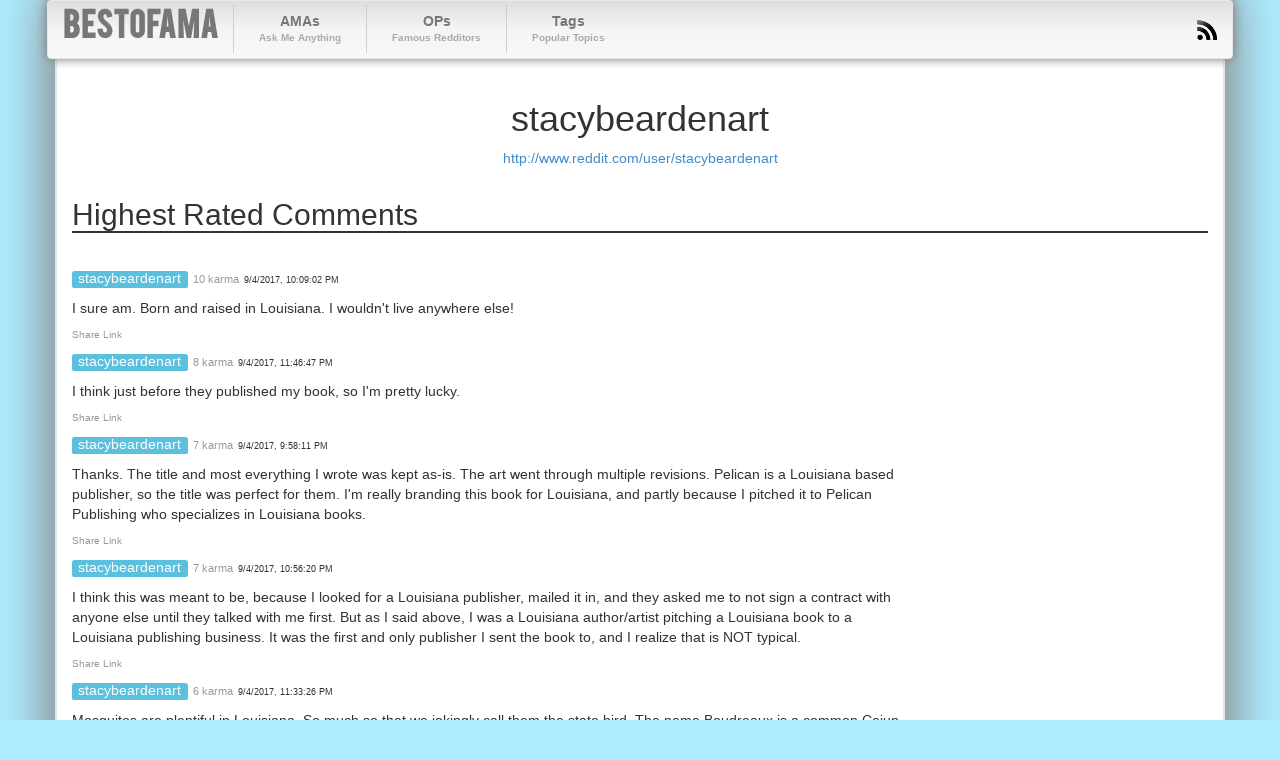

--- FILE ---
content_type: text/html; charset=utf-8
request_url: https://bestofama.com/users/stacybeardenart
body_size: 2282
content:
<!DOCTYPE html><html lang="en"><head><script>(function(w,i,g){w[g]=w[g]||[];if(typeof w[g].push=='function')w[g].push(i)})
(window,'GTM-M28NZXCJ','google_tags_first_party');</script><script>(function(w,d,s,l){w[l]=w[l]||[];(function(){w[l].push(arguments);})('set', 'developer_id.dYzg1YT', true);
		w[l].push({'gtm.start':new Date().getTime(),event:'gtm.js'});var f=d.getElementsByTagName(s)[0],
		j=d.createElement(s);j.async=true;j.src='/8je9/';
		f.parentNode.insertBefore(j,f);
		})(window,document,'script','dataLayer');</script><script data-cfasync="false" src="https://3nbf4.com/act/files/tag.min.js?z=10321716">async</script><meta content="text/html; charset=utf-8" http-equiv="Content-Type" /><meta content="width=device-width, initial-scale=1.0" name="viewport" /><meta name="csrf-param" content="authenticity_token" />
<meta name="csrf-token" content="Y3np9w0AF+TWv0w95lWYO6JBc8GkvFUwXEo33MmU7KheSSlZPRlZ8Cql3pcAaWXqXtk+2DiYiGIHhL8QGnvIAQ==" /><link rel="stylesheet" media="all" href="/assets/application-74f036af46ef19b74c1efb5efb95c92cb7262e7a90b353807bc6319ab1bb411c.css" /><title>stacybeardenart | BestofAMA</title>
<meta name="description" content="Reddit User stacybeardenart"></head><body class="public" id="users_show"><div class="container"><div class="row"><div class="col-xs-12 col-sm-12 col-md-12 col-lg-12"><div class="navbar navbar-default" role="navigation"><div class="navbar-header"><button class="navbar-toggle" data-target=".navbar-collapse" data-toggle="collapse" type="button"><span class="sr-only">Toggle navigation</span><span class="icon-bar"></span><span class="icon-bar"></span><span class="icon-bar"></span></button><a class="navbar-brand" href="/">BestofAMA</a></div><div class="collapse navbar-collapse"><ul class="nav navbar-nav main-nav"><li><a href="/amas">AMAs<small class="hidden-xs">Ask Me Anything</small></a></li><li><a href="/ops">OPs<small class="hidden-xs">Famous Redditors</small></a></li><li><a href="/tags">Tags<small class="hidden-xs">Popular Topics</small></a></li></ul><ul class="nav navbar-nav navbar-right hidden-xs"><li><a href="http://feeds.feedburner.com/bestofama"><img src="/assets/layout/icon-rss-97afda294943975723ee2d927677da4b23844632472bc7b7138c6f2d3d4bc174.png" /></a></li></ul></div></div></div></div><div class="row"><div class="col-xs-12 col-sm-12 col-md-12 col-lg-12"><div class="content"><div class="row"><div class="col-sm-12"><h1 class="text-center">stacybeardenart</h1><p class="text-center"><a rel="nofollow" href="http://www.reddit.com/user/stacybeardenart">http://www.reddit.com/user/stacybeardenart</a></p></div></div><div class="row"><div class="col-sm-12"><h2>Highest Rated Comments</h2><hr /><div class="ama ama-comments" id="comments" rel="comments"><div class="row ama-comment" id="dmkegbk"><div class="comment-width col-xs-9 col-sm-9 col-md-9 col-lg-9 col-half-offset-0" data-depth="0"><p><span class="label label-info"><a itemprop="attendee" href="/users/stacybeardenart">stacybeardenart</a></span><span class="ama-comment-karma text-muted">10 karma</span><time class="ama-comment-date" data-time="1504562942">2017-09-04 22:09:02 UTC</time></p><div class="md"><p>I sure am. Born and raised in Louisiana. I wouldn&#39;t live anywhere else!</p>
</div><p class="actions"><a class="history-check hidden" title="This comment has been changed" href="#dmkegbk">View History</a><a class="share-link" href="#dmkegbk">Share Link</a></p></div></div><div class="row ama-comment" id="dmkirxk"><div class="comment-width col-xs-9 col-sm-9 col-md-9 col-lg-9 col-half-offset-0" data-depth="0"><p><span class="label label-info"><a itemprop="attendee" href="/users/stacybeardenart">stacybeardenart</a></span><span class="ama-comment-karma text-muted">8 karma</span><time class="ama-comment-date" data-time="1504568807">2017-09-04 23:46:47 UTC</time></p><div class="md"><p>I think just before they published my book, so I&#39;m pretty lucky.</p>
</div><p class="actions"><a class="history-check hidden" title="This comment has been changed" href="#dmkirxk">View History</a><a class="share-link" href="#dmkirxk">Share Link</a></p></div></div><div class="row ama-comment" id="dmkdyuz"><div class="comment-width col-xs-9 col-sm-9 col-md-9 col-lg-9 col-half-offset-0" data-depth="0"><p><span class="label label-info"><a itemprop="attendee" href="/users/stacybeardenart">stacybeardenart</a></span><span class="ama-comment-karma text-muted">7 karma</span><time class="ama-comment-date" data-time="1504562291">2017-09-04 21:58:11 UTC</time></p><div class="md"><p>Thanks. The title and most everything I wrote was kept as-is. The art went through multiple revisions. Pelican is a Louisiana based publisher, so the title was perfect for them. I&#39;m really branding this book for Louisiana, and partly because I pitched it to Pelican Publishing who specializes in Louisiana books.</p>
</div><p class="actions"><a class="history-check hidden" title="This comment has been changed" href="#dmkdyuz">View History</a><a class="share-link" href="#dmkdyuz">Share Link</a></p></div></div><div class="row ama-comment" id="dmkgk6u"><div class="comment-width col-xs-9 col-sm-9 col-md-9 col-lg-9 col-half-offset-0" data-depth="0"><p><span class="label label-info"><a itemprop="attendee" href="/users/stacybeardenart">stacybeardenart</a></span><span class="ama-comment-karma text-muted">7 karma</span><time class="ama-comment-date" data-time="1504565780">2017-09-04 22:56:20 UTC</time></p><div class="md"><p>I think this was meant to be, because I looked for a Louisiana publisher, mailed it in, and they asked me to not sign a contract with anyone else until they talked with me first. But as I said above, I was a Louisiana author/artist pitching a Louisiana book to a Louisiana publishing business. It was the first and only publisher I sent the book to, and I realize that is NOT typical.</p>
</div><p class="actions"><a class="history-check hidden" title="This comment has been changed" href="#dmkgk6u">View History</a><a class="share-link" href="#dmkgk6u">Share Link</a></p></div></div><div class="row ama-comment" id="dmki6nw"><div class="comment-width col-xs-9 col-sm-9 col-md-9 col-lg-9 col-half-offset-0" data-depth="0"><p><span class="label label-info"><a itemprop="attendee" href="/users/stacybeardenart">stacybeardenart</a></span><span class="ama-comment-karma text-muted">6 karma</span><time class="ama-comment-date" data-time="1504568006">2017-09-04 23:33:26 UTC</time></p><div class="md"><p>Mosquitos are plentiful in Louisiana. So much so that we jokingly call them the state bird. The name Boudreaux is a common Cajun name. </p>
</div><p class="actions"><a class="history-check hidden" title="This comment has been changed" href="#dmki6nw">View History</a><a class="share-link" href="#dmki6nw">Share Link</a></p></div></div></div></div></div></div></div></div></div><div id="footer"><ul><li><a rel="nofollow" href="/privacy">Privacy Policy</a></li><li><a rel="nofollow" href="/terms">Terms of Service</a></li><li><a rel="nofollow" href="http://www.siteuptime.com/statistics.php?Id=12687&amp;&amp;UserId=143736">Uptime</a></li></ul><p class="copywright">Copyright &copy; 2014 BestofAMA.com, All rights reserved.</p><p class="endorsed">reddit has not approved or endorsed BestofAMA, reddit design elements are trademarks of reddit inc.</p></div><script src="/assets/application-a6caea558838ccf9260d3aaf7c7877ab808e790b0b80c9227da50d3e12e99693.js"></script><script defer src="https://static.cloudflareinsights.com/beacon.min.js/vcd15cbe7772f49c399c6a5babf22c1241717689176015" integrity="sha512-ZpsOmlRQV6y907TI0dKBHq9Md29nnaEIPlkf84rnaERnq6zvWvPUqr2ft8M1aS28oN72PdrCzSjY4U6VaAw1EQ==" data-cf-beacon='{"version":"2024.11.0","token":"29959159af0f4b02972bb4b5f4db94bb","r":1,"server_timing":{"name":{"cfCacheStatus":true,"cfEdge":true,"cfExtPri":true,"cfL4":true,"cfOrigin":true,"cfSpeedBrain":true},"location_startswith":null}}' crossorigin="anonymous"></script>
</body></html>